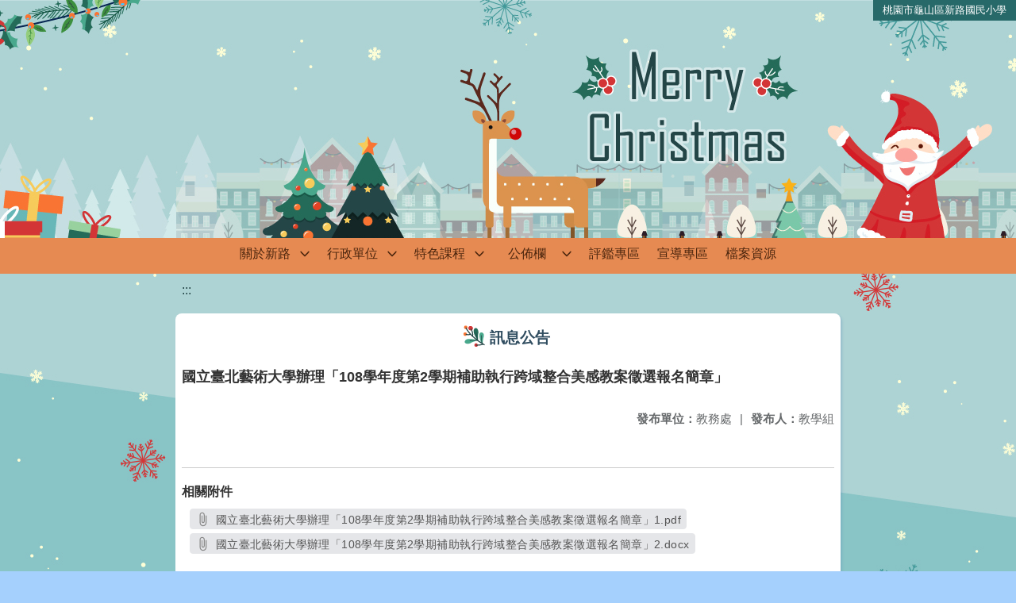

--- FILE ---
content_type: text/html; charset=utf-8
request_url: https://www.slps.tyc.edu.tw/nss/main/freeze/5a9759adef37531ea27bf1b0/dlObqZx1530510792725/5e159713b3f53361297a2363
body_size: 4013
content:
<!DOCTYPE html>
<html lang="zh-tw">
	<head>
		<meta charset="UTF-8">
		<meta name="viewport" content="width=device-width, initial-scale=1.0">
		<title>桃園市龜山區新路國民小學 - 訊息公告</title>
		
			<link rel="stylesheet" href="/pkg_nss/5c0e0cd891328b2cb672d45a/css/basic.css">
		
			<link rel="stylesheet" href="/pkg_nss/5c0e0cd891328b2cb672d45a/css/theme.css">
		
			<link rel="stylesheet" href="/pkg_nss/5c0e0cd891328b2cb672d45a/css/theme-N009.css">
		
		<meta name="keyword" content="國立臺北藝術大學辦理「108學年度第2學期補助執行跨域整合美感教案徵選報名簡章」,5b35d6ea1a45865ee48dc7a0,教務處,">
		<link rel="shortcut icon" type="image/png" href="/image/1530597664099Wglp7Uuz.png"/>
		
			<meta name="keyword" content="新路、新路國小">
		
			<meta name="description" content="新路國小校網新站">
		
		
			<script src="/src/plugins/vue/vue.min.js" type="text/javascript" charset="utf-8"></script>
		
		<script type="text/javascript" src="/src/plugins/vue/vue-i18n.js" charset="utf-8"></script>
		<style>
			/*html overflow*/
			.htmldisplay{
				overflow-x: auto;
			}
			/*img*/
			.htmlimg{
				width: auto;
				height: auto;
				max-width: 100%;
			}
			.verticalfont.widthfont img,
			.htmldisplay img{
				width: auto;
				height: auto;
				max-width: 100%;
			}
			.verticalfont.widthfont table,
			.htmldisplay table{
				width: auto;
				height: auto;
				max-width: 100%;
			}
		</style>
	</head>
	<body class="theme-bg ct-row">
		<a class="focusable" tabindex="1" :title="移至網頁之主要內容區位置" href="#center">移至網頁之主要內容區位置</a>
		<div id="ct-content" class="top-space gd-xs12">
			<template>
				<!--header start-->
				<header>
					<a href="/nss/s/main/index" title="桃園市龜山區新路國民小學">桃園市龜山區新路國民小學</a>
				</header>
				<!--header end-->
				<!--theme start-->
				<div class="theme gd-xs12"> 
					<div class="logo">
						<a href="/nss/s/main/index" title="桃園市龜山區新路國民小學">
							<h1>
							
							<p>  </p>
							
							</h1>
						</a>
					</div>
				</div>
				<!--theme end-->
				<!--navbar start-->
			      <div class="gd-xs12 ct-row">
				    <nav class="navbar">
					  <label class="show-menu" onclick="showMenu()">
							<div title="展開" class="ct-hamburger">
								<svg xmlns="http://www.w3.org/2000/svg" viewBox="0 0 24 24">
									<path d="M2.016 5.484h19.969v2.016h-19.969v-2.016zM2.016 10.5h19.969v2.016h-19.969v-2.016zM2.016 15.516h19.969v1.969h-19.969v-1.969z"></path>
								</svg>
							</div>
					  </label>
					  <input type="checkbox" id="show-menu" role="button" title="展開">
					  <ul id="menu">
						
								
								<li>
								  
									<a href="/nss/s/main/aboutslps" target="_blank">關於新路</a>
								  
					
					<div class="navrwd">
					  <div class="navrwd-svg" @click.stop="openDrowdown('aboutslps')" title="展開">
						<svg xmlns="http://www.w3.org/2000/svg" viewBox="0 0 92 92"><path d="M46,63c-1.1,0-2.1-0.4-2.9-1.2l-25-26c-1.5-1.6-1.5-4.1,0.1-5.7c1.6-1.5,4.1-1.5,5.7,0.1l22.1,23l22.1-23c1.5-1.6,4.1-1.6,5.7-0.1c1.6,1.5,1.6,4.1,0.1,5.7l-25,26C48.1,62.6,47.1,63,46,63z"/></svg>
					  </div>
					</div>
					
									<ul class="menuhidden" :class="{'navbar-menu': focus==='aboutslps'}">
										
											
												
													<li class="menu-mobile"><a href="/nss/s/main/history" target="_blank">認識新路</a></li>
												
											
										
											
										
											
												
													<li class="menu-mobile"><a href="/nss/s/main/map" target="_blank">校園地圖</a></li>
												
											
										
											
												
													<li class="menu-mobile"><a href="/nss/s/main/ParentsAssociation" target="_blank">家長會</a></li>
												
											
										
										<li class="menu-web">
											
												
													
														<a href="/nss/s/main/history" target="_blank">認識新路</a>
													
												 
											
												 
											
												
													
														<a href="/nss/s/main/map" target="_blank">校園地圖</a>
													
												 
											
												
													
														<a href="/nss/s/main/ParentsAssociation" target="_blank">家長會</a>
													
												 
											
										</li>
									</ul>
								</li>
								
						
								
						
								
								<li>
								  
									<a href="/nss/s/main/office" target="_blank">行政單位</a>
								  
					
					<div class="navrwd">
					  <div class="navrwd-svg" @click.stop="openDrowdown('office')" title="展開">
						<svg xmlns="http://www.w3.org/2000/svg" viewBox="0 0 92 92"><path d="M46,63c-1.1,0-2.1-0.4-2.9-1.2l-25-26c-1.5-1.6-1.5-4.1,0.1-5.7c1.6-1.5,4.1-1.5,5.7,0.1l22.1,23l22.1-23c1.5-1.6,4.1-1.6,5.7-0.1c1.6,1.5,1.6,4.1,0.1,5.7l-25,26C48.1,62.6,47.1,63,46,63z"/></svg>
					  </div>
					</div>
					
									<ul class="menuhidden" :class="{'navbar-menu': focus==='office'}">
										
											
												
													<li class="menu-mobile"><a href="/nss/s/main/PrincipalsOffice" target="_blank">校長室</a></li>
												
											
										
											
												
													<li class="menu-mobile"><a href="/nss/s/main/OfficeOfAcademicAffairs" target="_blank">教務處</a></li>
												
											
										
											
												
													<li class="menu-mobile"><a href="/nss/s/main/OfficeOfStudentAffairs" target="_blank">學務處</a></li>
												
											
										
											
												
													<li class="menu-mobile"><a href="/nss/s/main/CounselorsOffice" target="_blank">輔導室</a></li>
												
											
										
											
												
													<li class="menu-mobile"><a href="/nss/s/main/OfficeOfGeneralAffairs" target="_blank">總務處</a></li>
												
											
										
											
												
													<li class="menu-mobile"><a href="/nss/s/main/accountingoffice" target="_blank">會計室</a></li>
												
											
										
											
												
													<li class="menu-mobile"><a href="/nss/s/main/PersonnelOffice" target="_blank">人事室</a></li>
												
											
										
											
												
													<li class="menu-mobile"><a href="/nss/s/main/HealthCenter" target="_blank">健康中心</a></li>
												
											
										
											
										
										<li class="menu-web">
											
												
													
														<a href="/nss/s/main/PrincipalsOffice" target="_blank">校長室</a>
													
												 
											
												
													
														<a href="/nss/s/main/OfficeOfAcademicAffairs" target="_blank">教務處</a>
													
												 
											
												
													
														<a href="/nss/s/main/OfficeOfStudentAffairs" target="_blank">學務處</a>
													
												 
											
												
													
														<a href="/nss/s/main/CounselorsOffice" target="_blank">輔導室</a>
													
												 
											
												
													
														<a href="/nss/s/main/OfficeOfGeneralAffairs" target="_blank">總務處</a>
													
												 
											
												
													
														<a href="/nss/s/main/accountingoffice" target="_blank">會計室</a>
													
												 
											
												
													
														<a href="/nss/s/main/PersonnelOffice" target="_blank">人事室</a>
													
												 
											
												
													
														<a href="/nss/s/main/HealthCenter" target="_blank">健康中心</a>
													
												 
											
												 
											
										</li>
									</ul>
								</li>
								
						
								
								<li>
								  
									<a href="/nss/s/main/featurecurriculum" target="_blank">特色課程</a>
								  
					
					<div class="navrwd">
					  <div class="navrwd-svg" @click.stop="openDrowdown('featurecurriculum')" title="展開">
						<svg xmlns="http://www.w3.org/2000/svg" viewBox="0 0 92 92"><path d="M46,63c-1.1,0-2.1-0.4-2.9-1.2l-25-26c-1.5-1.6-1.5-4.1,0.1-5.7c1.6-1.5,4.1-1.5,5.7,0.1l22.1,23l22.1-23c1.5-1.6,4.1-1.6,5.7-0.1c1.6,1.5,1.6,4.1,0.1,5.7l-25,26C48.1,62.6,47.1,63,46,63z"/></svg>
					  </div>
					</div>
					
									<ul class="menuhidden" :class="{'navbar-menu': focus==='featurecurriculum'}">
										
											
												
													<li class="menu-mobile"><a href="/nss/s/main/Informationcourse" target="_blank">資訊本位課程</a></li>
												
											
										
											
										
											
										
											
										
										<li class="menu-web">
											
												
													
														<a href="/nss/s/main/Informationcourse" target="_blank">資訊本位課程</a>
													
												 
											
												 
											
												 
											
												 
											
										</li>
									</ul>
								</li>
								
						
								
								<li>
								  
									<a href="/nss/s/main/billboard" target="_blank">公佈欄</a>
								  
					
					<div class="navrwd">
					  <div class="navrwd-svg" @click.stop="openDrowdown('billboard')" title="展開">
						<svg xmlns="http://www.w3.org/2000/svg" viewBox="0 0 92 92"><path d="M46,63c-1.1,0-2.1-0.4-2.9-1.2l-25-26c-1.5-1.6-1.5-4.1,0.1-5.7c1.6-1.5,4.1-1.5,5.7,0.1l22.1,23l22.1-23c1.5-1.6,4.1-1.6,5.7-0.1c1.6,1.5,1.6,4.1,0.1,5.7l-25,26C48.1,62.6,47.1,63,46,63z"/></svg>
					  </div>
					</div>
					
									<ul class="menuhidden" :class="{'navbar-menu': focus==='billboard'}">
										
											
												
													<li class="menu-mobile"><a href="/nss/s/main/messageannouncement" target="_blank">訊息公告</a></li>
												
											
										
											
												
													<li class="menu-mobile"><a href="/nss/s/main/honorroll" target="_blank">榮譽榜</a></li>
												
											
										
											
												
													<li class="menu-mobile"><a href="/nss/s/main/resourcebooking" target="_blank">場地、資源預定</a></li>
												
											
										
										<li class="menu-web">
											
												
													
														<a href="/nss/s/main/messageannouncement" target="_blank">訊息公告</a>
													
												 
											
												
													
														<a href="/nss/s/main/honorroll" target="_blank">榮譽榜</a>
													
												 
											
												
													
														<a href="/nss/s/main/resourcebooking" target="_blank">場地、資源預定</a>
													
												 
											
										</li>
									</ul>
								</li>
								
						
								
						
								
								<li>
								  
									<a href="/nss/s/main/evaluation" target="_blank">評鑑專區</a>
								  
					
									<ul class="menuhidden" :class="{'navbar-menu': focus==='evaluation'}">
										
										<li class="menu-web">
											
										</li>
									</ul>
								</li>
								
						
								
								<li>
								  
									<a href="/nss/s/main/propaganda" target="_blank">宣導專區</a>
								  
					
									<ul class="menuhidden" :class="{'navbar-menu': focus==='propaganda'}">
										
										<li class="menu-web">
											
										</li>
									</ul>
								</li>
								
						
								
								<li>
								  
									<a href="/nss/s/main/download" target="_blank">檔案資源</a>
								  
					
									<ul class="menuhidden" :class="{'navbar-menu': focus==='download'}">
										
										<li class="menu-web">
											
										</li>
									</ul>
								</li>
								
						
								
						
					  </ul>
			        </nav>
			      </div>
				<!--navbar end-->
				<!--breadcrumb start-->
				<div class="gd-xs8 gd-offset-xs2 ct-row">
					<nav aria-label="breadcrumb">
						<ol class="breadcrumb">
							<li class="breadcrumb-item"><a href="#center" accesskey="C" id="center" title="中間主選單連結區">:::</a></li>
						</ol>
					</nav>
				</div>
				<!--breadcrumb end-->	
				<!--main start-->
				<!--main_top-->
				<div id="main_top">
					<div class="ct-row">
					</div>
				</div>
				<!--main_top end-->
				<!--main_middle-->
				<div id="main_middle" style="min-height: 500px;">
					<div class="gd-sm8 gd-xs8 gd-offset-xs2 edit-focus">
						<div class="ct-row module">
							<h2 class="module-title module-title-bg">訊息公告</h2>
							<div class="module-content">
								<div class="ct-row gd-lg12" id="noticeview_to_print">
									
									<h3 class="font-bold notice_titlebg m-b-md">國立臺北藝術大學辦理「108學年度第2學期補助執行跨域整合美感教案徵選報名簡章」</h3>
									
									<div class="ct-row m-b">
										
										<p class="float-r text-secondary" style="font-size: 0.95em;">
											<span class="font-bold">{{ $t('FEZ001') }}</span>教學組
										</p>
										
										
										<p class="float-r text-secondary" style="font-size: 0.95em;">
											<span class="font-bold">{{ $t('FEZ002') }}</span>教務處<span class="m-l m-r">|</span>
										</p>
										
									</div>
									<div class="htmldisplay">
										<p class="editfont"></p>
									</div>
									<hr>
									<div class="m-b">
										
										<p class="font-bold">{{ $t('FEZ012') }}</p>
										
										<button class="ct-btn btn-Muted m-l m-b-xs" tabindex="-1">
											<a href="/uploads/15784732353386FlrxMw6.pdf" target="_blank">
												<span class="noticespan" style="font-size: 0.85rem;color: #555;letter-spacing: 0.03em;">
													<svg style="width: 19px; height: 19px; fill: #888888; margin: 2px 2px -4px 0px;" xmlns="http://www.w3.org/2000/svg" viewBox="0 0 24 24" width="24" height="24"><path d="M16.5 6v11.5c0 2.21-1.79 4-4 4s-4-1.79-4-4V5c0-1.38 1.12-2.5 2.5-2.5s2.5 1.12 2.5 2.5v10.5c0 .55-.45 1-1 1s-1-.45-1-1V6H10v9.5c0 1.38 1.12 2.5 2.5 2.5s2.5-1.12 2.5-2.5V5c0-2.21-1.79-4-4-4S7 2.79 7 5v12.5c0 3.04 2.46 5.5 5.5 5.5s5.5-2.46 5.5-5.5V6h-1.5z"></path> <path d="M0 0h24v24H0z" fill="none"></path></svg>
													國立臺北藝術大學辦理「108學年度第2學期補助執行跨域整合美感教案徵選報名簡章」1.pdf
												</span>
											</a>
										</button>
										
										<button class="ct-btn btn-Muted m-l m-b-xs" tabindex="-1">
											<a href="/uploads/1578473235318Sa0Cw4HB.docx" target="_blank">
												<span class="noticespan" style="font-size: 0.85rem;color: #555;letter-spacing: 0.03em;">
													<svg style="width: 19px; height: 19px; fill: #888888; margin: 2px 2px -4px 0px;" xmlns="http://www.w3.org/2000/svg" viewBox="0 0 24 24" width="24" height="24"><path d="M16.5 6v11.5c0 2.21-1.79 4-4 4s-4-1.79-4-4V5c0-1.38 1.12-2.5 2.5-2.5s2.5 1.12 2.5 2.5v10.5c0 .55-.45 1-1 1s-1-.45-1-1V6H10v9.5c0 1.38 1.12 2.5 2.5 2.5s2.5-1.12 2.5-2.5V5c0-2.21-1.79-4-4-4S7 2.79 7 5v12.5c0 3.04 2.46 5.5 5.5 5.5s5.5-2.46 5.5-5.5V6h-1.5z"></path> <path d="M0 0h24v24H0z" fill="none"></path></svg>
													國立臺北藝術大學辦理「108學年度第2學期補助執行跨域整合美感教案徵選報名簡章」2.docx
												</span>
											</a>
										</button>
										
										
									</div>	
									<div class="m-b">
										
									</div>
									<hr>
									<div class="ct-row">
										
										<p class="float-r text-secondary" style="font-size: 0.95rem;">
											<span class="font-bold">{{ $t('FEZ003') }}</span>2020-01-08
										</p>
										
										
										<p class="float-r text-secondary" style="font-size: 0.95rem;">
											<span class="font-bold">{{ $t('FEZ014') }}</span>2020-02-07<span class="m-l m-r">|</span>
										</p>
										
										
										<p class="float-r text-secondary" style="font-size: 0.95rem;">
											<span class="font-bold">{{ $t('FEZ005') }}</span>315<span class="m-l m-r">|</span>
										</p>
									</div>
								</div>
							</div>
						</div>
					</div>
				</div>
				<!--main_middle end--> 
				<!--footer start-->
				
				<footer class="footerbg gd-xs12">
					<div class="connect ct-row">
						<div class="gd-md9 gd-sm8">
							<div class="text">
								<li >桃園市龜山區新路國民小學 Taoyuan Municipal Xin Lu Elementary School</li>
								<li class="line-block p-r-xs">333 桃園市龜山區永和街12號(新路國小)</li>
								<li class="line-block" ></li>
								<li >
									<div class="line-block p-r title">{{ $t('FEZ006') }}</div>
									<div class="line-block p-r-xs" >03-3203890</div>|
									<div class="line-block p-l-xs" ></div>
								</li>
								<li >
									<div class="line-block p-r title">{{ $t('FEZ007') }}</div>
									<div class="line-block p-r-sm">03-3505995</div>
								</li>
								<li >
									<div class="line-block p-r title">{{ $t('FEZ008') }}</div>
									<div class="line-block">school@slps.tyc.edu.tw</div>
								</li>
							</div>
						</div>
						<div class="gd-md3 gd-sm4 text">
							<li>
								<div  class="freego">
									
								</div>
							</li>
							<li>
								<div class="line-block p-r-xs">{{ $t('FEZ009') }}</div>
								<div class="line-block">2019-01-31</div>
							</li>
							<li>
								<div class="line-block p-r-xs">{{ $t('FEZ010') }}</div>
								<div class="line-block">4997135</div>
							</li>
							<li>
								<div class="line-block  p-r-xs">{{ $t('FEZ011') }}</div>
								<div class="line-block">119</div>
							</li>
						</div>
					</div>
					<div class="copyright"></div>
				</footer>
				
				<!--footer end-->
			</template>
		</div>
		<script type="text/javascript">
			const i18n = new VueI18n({
				locale: 'zh-tw',
				messages: {
					'zh-cn': {
						FEZ001: 'announce:',
						FEZ002: 'anno unit:',
						FEZ003: 'anno date:',
						FEZ004: 'last update:',
						FEZ005: 'click rate:',
						FEZ006: 'Tel',
						FEZ007: 'Fax',
						FEZ008: 'E-Mail',
						FEZ009: 'Updated',
						FEZ010: 'Total views',
						FEZ011: 'Today visitor',
						FEZ012: 'attachment',
						FEZ013: 'links',
						FEZ014: 'Release date:',
					},
					'zh-tw': {
						FEZ001: '發布人：',
						FEZ002: '發布單位：',
						FEZ003: '發佈日期：',
						FEZ004: '最後更新日期：',
						FEZ005: '點擊率：',
						FEZ006: '聯絡電話',
						FEZ007: '傳真',
						FEZ008: '電子信箱',
						FEZ009: '最後更新',
						FEZ010: '總瀏覽人次',
						FEZ011: '今日瀏覽人次',
						FEZ012: '相關附件',
						FEZ013: '相關連結',
						FEZ014: '下架日期：',
					},
					'en': {
						FEZ001: '发布人：',
						FEZ002: '发布单位：',
						FEZ003: '发布日期：',
						FEZ004: '最后更新日期：',
						FEZ005: '点击率：',
						FEZ006: '联络电话',
						FEZ007: '传真',
						FEZ008: '电子信箱',
						FEZ009: '最后更新',
						FEZ010: '总浏览人次',
						FEZ011: '今日浏览人次',
						FEZ012: '相关附件',
						FEZ013: '相关连结',
						FEZ014: '下架日期：',
					},
				}
			});
			new Vue({
				i18n,
				data(){return {
          focus: ''
        }},
        methods: {
          openDrowdown: function (name) {
            var v = this.focus
            if (v === name) {
              this.focus = '';
            } else {
              this.focus = name;
            }
          }
        }
			}).$mount('#ct-content');
			
			function showMenu(){
				
				if(document.getElementById('menu').style.display == "none"){
					document.getElementById('menu').style.display="flex";
				}else{
					document.getElementById('menu').style.display="none";
				}
			}
		</script>
	</body>
</html>